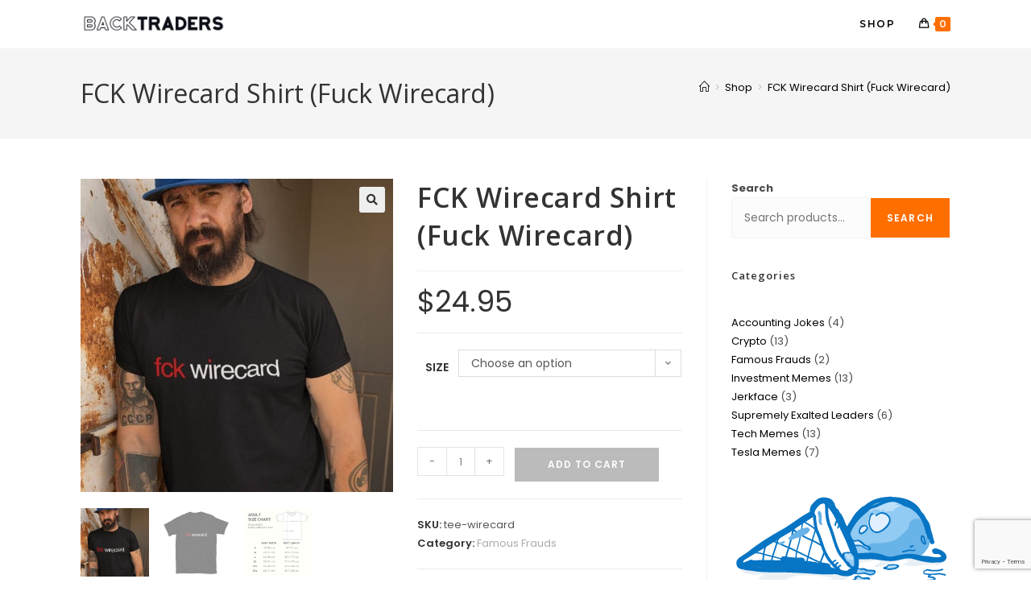

--- FILE ---
content_type: text/html; charset=utf-8
request_url: https://www.google.com/recaptcha/api2/anchor?ar=1&k=6LfoVlsaAAAAAO9PfuEImme79lrvW88zXruZg97Z&co=aHR0cHM6Ly9iYWNrdHJhZGVycy5jb206NDQz&hl=en&v=PoyoqOPhxBO7pBk68S4YbpHZ&size=invisible&anchor-ms=20000&execute-ms=30000&cb=4ya8nar66fku
body_size: 48620
content:
<!DOCTYPE HTML><html dir="ltr" lang="en"><head><meta http-equiv="Content-Type" content="text/html; charset=UTF-8">
<meta http-equiv="X-UA-Compatible" content="IE=edge">
<title>reCAPTCHA</title>
<style type="text/css">
/* cyrillic-ext */
@font-face {
  font-family: 'Roboto';
  font-style: normal;
  font-weight: 400;
  font-stretch: 100%;
  src: url(//fonts.gstatic.com/s/roboto/v48/KFO7CnqEu92Fr1ME7kSn66aGLdTylUAMa3GUBHMdazTgWw.woff2) format('woff2');
  unicode-range: U+0460-052F, U+1C80-1C8A, U+20B4, U+2DE0-2DFF, U+A640-A69F, U+FE2E-FE2F;
}
/* cyrillic */
@font-face {
  font-family: 'Roboto';
  font-style: normal;
  font-weight: 400;
  font-stretch: 100%;
  src: url(//fonts.gstatic.com/s/roboto/v48/KFO7CnqEu92Fr1ME7kSn66aGLdTylUAMa3iUBHMdazTgWw.woff2) format('woff2');
  unicode-range: U+0301, U+0400-045F, U+0490-0491, U+04B0-04B1, U+2116;
}
/* greek-ext */
@font-face {
  font-family: 'Roboto';
  font-style: normal;
  font-weight: 400;
  font-stretch: 100%;
  src: url(//fonts.gstatic.com/s/roboto/v48/KFO7CnqEu92Fr1ME7kSn66aGLdTylUAMa3CUBHMdazTgWw.woff2) format('woff2');
  unicode-range: U+1F00-1FFF;
}
/* greek */
@font-face {
  font-family: 'Roboto';
  font-style: normal;
  font-weight: 400;
  font-stretch: 100%;
  src: url(//fonts.gstatic.com/s/roboto/v48/KFO7CnqEu92Fr1ME7kSn66aGLdTylUAMa3-UBHMdazTgWw.woff2) format('woff2');
  unicode-range: U+0370-0377, U+037A-037F, U+0384-038A, U+038C, U+038E-03A1, U+03A3-03FF;
}
/* math */
@font-face {
  font-family: 'Roboto';
  font-style: normal;
  font-weight: 400;
  font-stretch: 100%;
  src: url(//fonts.gstatic.com/s/roboto/v48/KFO7CnqEu92Fr1ME7kSn66aGLdTylUAMawCUBHMdazTgWw.woff2) format('woff2');
  unicode-range: U+0302-0303, U+0305, U+0307-0308, U+0310, U+0312, U+0315, U+031A, U+0326-0327, U+032C, U+032F-0330, U+0332-0333, U+0338, U+033A, U+0346, U+034D, U+0391-03A1, U+03A3-03A9, U+03B1-03C9, U+03D1, U+03D5-03D6, U+03F0-03F1, U+03F4-03F5, U+2016-2017, U+2034-2038, U+203C, U+2040, U+2043, U+2047, U+2050, U+2057, U+205F, U+2070-2071, U+2074-208E, U+2090-209C, U+20D0-20DC, U+20E1, U+20E5-20EF, U+2100-2112, U+2114-2115, U+2117-2121, U+2123-214F, U+2190, U+2192, U+2194-21AE, U+21B0-21E5, U+21F1-21F2, U+21F4-2211, U+2213-2214, U+2216-22FF, U+2308-230B, U+2310, U+2319, U+231C-2321, U+2336-237A, U+237C, U+2395, U+239B-23B7, U+23D0, U+23DC-23E1, U+2474-2475, U+25AF, U+25B3, U+25B7, U+25BD, U+25C1, U+25CA, U+25CC, U+25FB, U+266D-266F, U+27C0-27FF, U+2900-2AFF, U+2B0E-2B11, U+2B30-2B4C, U+2BFE, U+3030, U+FF5B, U+FF5D, U+1D400-1D7FF, U+1EE00-1EEFF;
}
/* symbols */
@font-face {
  font-family: 'Roboto';
  font-style: normal;
  font-weight: 400;
  font-stretch: 100%;
  src: url(//fonts.gstatic.com/s/roboto/v48/KFO7CnqEu92Fr1ME7kSn66aGLdTylUAMaxKUBHMdazTgWw.woff2) format('woff2');
  unicode-range: U+0001-000C, U+000E-001F, U+007F-009F, U+20DD-20E0, U+20E2-20E4, U+2150-218F, U+2190, U+2192, U+2194-2199, U+21AF, U+21E6-21F0, U+21F3, U+2218-2219, U+2299, U+22C4-22C6, U+2300-243F, U+2440-244A, U+2460-24FF, U+25A0-27BF, U+2800-28FF, U+2921-2922, U+2981, U+29BF, U+29EB, U+2B00-2BFF, U+4DC0-4DFF, U+FFF9-FFFB, U+10140-1018E, U+10190-1019C, U+101A0, U+101D0-101FD, U+102E0-102FB, U+10E60-10E7E, U+1D2C0-1D2D3, U+1D2E0-1D37F, U+1F000-1F0FF, U+1F100-1F1AD, U+1F1E6-1F1FF, U+1F30D-1F30F, U+1F315, U+1F31C, U+1F31E, U+1F320-1F32C, U+1F336, U+1F378, U+1F37D, U+1F382, U+1F393-1F39F, U+1F3A7-1F3A8, U+1F3AC-1F3AF, U+1F3C2, U+1F3C4-1F3C6, U+1F3CA-1F3CE, U+1F3D4-1F3E0, U+1F3ED, U+1F3F1-1F3F3, U+1F3F5-1F3F7, U+1F408, U+1F415, U+1F41F, U+1F426, U+1F43F, U+1F441-1F442, U+1F444, U+1F446-1F449, U+1F44C-1F44E, U+1F453, U+1F46A, U+1F47D, U+1F4A3, U+1F4B0, U+1F4B3, U+1F4B9, U+1F4BB, U+1F4BF, U+1F4C8-1F4CB, U+1F4D6, U+1F4DA, U+1F4DF, U+1F4E3-1F4E6, U+1F4EA-1F4ED, U+1F4F7, U+1F4F9-1F4FB, U+1F4FD-1F4FE, U+1F503, U+1F507-1F50B, U+1F50D, U+1F512-1F513, U+1F53E-1F54A, U+1F54F-1F5FA, U+1F610, U+1F650-1F67F, U+1F687, U+1F68D, U+1F691, U+1F694, U+1F698, U+1F6AD, U+1F6B2, U+1F6B9-1F6BA, U+1F6BC, U+1F6C6-1F6CF, U+1F6D3-1F6D7, U+1F6E0-1F6EA, U+1F6F0-1F6F3, U+1F6F7-1F6FC, U+1F700-1F7FF, U+1F800-1F80B, U+1F810-1F847, U+1F850-1F859, U+1F860-1F887, U+1F890-1F8AD, U+1F8B0-1F8BB, U+1F8C0-1F8C1, U+1F900-1F90B, U+1F93B, U+1F946, U+1F984, U+1F996, U+1F9E9, U+1FA00-1FA6F, U+1FA70-1FA7C, U+1FA80-1FA89, U+1FA8F-1FAC6, U+1FACE-1FADC, U+1FADF-1FAE9, U+1FAF0-1FAF8, U+1FB00-1FBFF;
}
/* vietnamese */
@font-face {
  font-family: 'Roboto';
  font-style: normal;
  font-weight: 400;
  font-stretch: 100%;
  src: url(//fonts.gstatic.com/s/roboto/v48/KFO7CnqEu92Fr1ME7kSn66aGLdTylUAMa3OUBHMdazTgWw.woff2) format('woff2');
  unicode-range: U+0102-0103, U+0110-0111, U+0128-0129, U+0168-0169, U+01A0-01A1, U+01AF-01B0, U+0300-0301, U+0303-0304, U+0308-0309, U+0323, U+0329, U+1EA0-1EF9, U+20AB;
}
/* latin-ext */
@font-face {
  font-family: 'Roboto';
  font-style: normal;
  font-weight: 400;
  font-stretch: 100%;
  src: url(//fonts.gstatic.com/s/roboto/v48/KFO7CnqEu92Fr1ME7kSn66aGLdTylUAMa3KUBHMdazTgWw.woff2) format('woff2');
  unicode-range: U+0100-02BA, U+02BD-02C5, U+02C7-02CC, U+02CE-02D7, U+02DD-02FF, U+0304, U+0308, U+0329, U+1D00-1DBF, U+1E00-1E9F, U+1EF2-1EFF, U+2020, U+20A0-20AB, U+20AD-20C0, U+2113, U+2C60-2C7F, U+A720-A7FF;
}
/* latin */
@font-face {
  font-family: 'Roboto';
  font-style: normal;
  font-weight: 400;
  font-stretch: 100%;
  src: url(//fonts.gstatic.com/s/roboto/v48/KFO7CnqEu92Fr1ME7kSn66aGLdTylUAMa3yUBHMdazQ.woff2) format('woff2');
  unicode-range: U+0000-00FF, U+0131, U+0152-0153, U+02BB-02BC, U+02C6, U+02DA, U+02DC, U+0304, U+0308, U+0329, U+2000-206F, U+20AC, U+2122, U+2191, U+2193, U+2212, U+2215, U+FEFF, U+FFFD;
}
/* cyrillic-ext */
@font-face {
  font-family: 'Roboto';
  font-style: normal;
  font-weight: 500;
  font-stretch: 100%;
  src: url(//fonts.gstatic.com/s/roboto/v48/KFO7CnqEu92Fr1ME7kSn66aGLdTylUAMa3GUBHMdazTgWw.woff2) format('woff2');
  unicode-range: U+0460-052F, U+1C80-1C8A, U+20B4, U+2DE0-2DFF, U+A640-A69F, U+FE2E-FE2F;
}
/* cyrillic */
@font-face {
  font-family: 'Roboto';
  font-style: normal;
  font-weight: 500;
  font-stretch: 100%;
  src: url(//fonts.gstatic.com/s/roboto/v48/KFO7CnqEu92Fr1ME7kSn66aGLdTylUAMa3iUBHMdazTgWw.woff2) format('woff2');
  unicode-range: U+0301, U+0400-045F, U+0490-0491, U+04B0-04B1, U+2116;
}
/* greek-ext */
@font-face {
  font-family: 'Roboto';
  font-style: normal;
  font-weight: 500;
  font-stretch: 100%;
  src: url(//fonts.gstatic.com/s/roboto/v48/KFO7CnqEu92Fr1ME7kSn66aGLdTylUAMa3CUBHMdazTgWw.woff2) format('woff2');
  unicode-range: U+1F00-1FFF;
}
/* greek */
@font-face {
  font-family: 'Roboto';
  font-style: normal;
  font-weight: 500;
  font-stretch: 100%;
  src: url(//fonts.gstatic.com/s/roboto/v48/KFO7CnqEu92Fr1ME7kSn66aGLdTylUAMa3-UBHMdazTgWw.woff2) format('woff2');
  unicode-range: U+0370-0377, U+037A-037F, U+0384-038A, U+038C, U+038E-03A1, U+03A3-03FF;
}
/* math */
@font-face {
  font-family: 'Roboto';
  font-style: normal;
  font-weight: 500;
  font-stretch: 100%;
  src: url(//fonts.gstatic.com/s/roboto/v48/KFO7CnqEu92Fr1ME7kSn66aGLdTylUAMawCUBHMdazTgWw.woff2) format('woff2');
  unicode-range: U+0302-0303, U+0305, U+0307-0308, U+0310, U+0312, U+0315, U+031A, U+0326-0327, U+032C, U+032F-0330, U+0332-0333, U+0338, U+033A, U+0346, U+034D, U+0391-03A1, U+03A3-03A9, U+03B1-03C9, U+03D1, U+03D5-03D6, U+03F0-03F1, U+03F4-03F5, U+2016-2017, U+2034-2038, U+203C, U+2040, U+2043, U+2047, U+2050, U+2057, U+205F, U+2070-2071, U+2074-208E, U+2090-209C, U+20D0-20DC, U+20E1, U+20E5-20EF, U+2100-2112, U+2114-2115, U+2117-2121, U+2123-214F, U+2190, U+2192, U+2194-21AE, U+21B0-21E5, U+21F1-21F2, U+21F4-2211, U+2213-2214, U+2216-22FF, U+2308-230B, U+2310, U+2319, U+231C-2321, U+2336-237A, U+237C, U+2395, U+239B-23B7, U+23D0, U+23DC-23E1, U+2474-2475, U+25AF, U+25B3, U+25B7, U+25BD, U+25C1, U+25CA, U+25CC, U+25FB, U+266D-266F, U+27C0-27FF, U+2900-2AFF, U+2B0E-2B11, U+2B30-2B4C, U+2BFE, U+3030, U+FF5B, U+FF5D, U+1D400-1D7FF, U+1EE00-1EEFF;
}
/* symbols */
@font-face {
  font-family: 'Roboto';
  font-style: normal;
  font-weight: 500;
  font-stretch: 100%;
  src: url(//fonts.gstatic.com/s/roboto/v48/KFO7CnqEu92Fr1ME7kSn66aGLdTylUAMaxKUBHMdazTgWw.woff2) format('woff2');
  unicode-range: U+0001-000C, U+000E-001F, U+007F-009F, U+20DD-20E0, U+20E2-20E4, U+2150-218F, U+2190, U+2192, U+2194-2199, U+21AF, U+21E6-21F0, U+21F3, U+2218-2219, U+2299, U+22C4-22C6, U+2300-243F, U+2440-244A, U+2460-24FF, U+25A0-27BF, U+2800-28FF, U+2921-2922, U+2981, U+29BF, U+29EB, U+2B00-2BFF, U+4DC0-4DFF, U+FFF9-FFFB, U+10140-1018E, U+10190-1019C, U+101A0, U+101D0-101FD, U+102E0-102FB, U+10E60-10E7E, U+1D2C0-1D2D3, U+1D2E0-1D37F, U+1F000-1F0FF, U+1F100-1F1AD, U+1F1E6-1F1FF, U+1F30D-1F30F, U+1F315, U+1F31C, U+1F31E, U+1F320-1F32C, U+1F336, U+1F378, U+1F37D, U+1F382, U+1F393-1F39F, U+1F3A7-1F3A8, U+1F3AC-1F3AF, U+1F3C2, U+1F3C4-1F3C6, U+1F3CA-1F3CE, U+1F3D4-1F3E0, U+1F3ED, U+1F3F1-1F3F3, U+1F3F5-1F3F7, U+1F408, U+1F415, U+1F41F, U+1F426, U+1F43F, U+1F441-1F442, U+1F444, U+1F446-1F449, U+1F44C-1F44E, U+1F453, U+1F46A, U+1F47D, U+1F4A3, U+1F4B0, U+1F4B3, U+1F4B9, U+1F4BB, U+1F4BF, U+1F4C8-1F4CB, U+1F4D6, U+1F4DA, U+1F4DF, U+1F4E3-1F4E6, U+1F4EA-1F4ED, U+1F4F7, U+1F4F9-1F4FB, U+1F4FD-1F4FE, U+1F503, U+1F507-1F50B, U+1F50D, U+1F512-1F513, U+1F53E-1F54A, U+1F54F-1F5FA, U+1F610, U+1F650-1F67F, U+1F687, U+1F68D, U+1F691, U+1F694, U+1F698, U+1F6AD, U+1F6B2, U+1F6B9-1F6BA, U+1F6BC, U+1F6C6-1F6CF, U+1F6D3-1F6D7, U+1F6E0-1F6EA, U+1F6F0-1F6F3, U+1F6F7-1F6FC, U+1F700-1F7FF, U+1F800-1F80B, U+1F810-1F847, U+1F850-1F859, U+1F860-1F887, U+1F890-1F8AD, U+1F8B0-1F8BB, U+1F8C0-1F8C1, U+1F900-1F90B, U+1F93B, U+1F946, U+1F984, U+1F996, U+1F9E9, U+1FA00-1FA6F, U+1FA70-1FA7C, U+1FA80-1FA89, U+1FA8F-1FAC6, U+1FACE-1FADC, U+1FADF-1FAE9, U+1FAF0-1FAF8, U+1FB00-1FBFF;
}
/* vietnamese */
@font-face {
  font-family: 'Roboto';
  font-style: normal;
  font-weight: 500;
  font-stretch: 100%;
  src: url(//fonts.gstatic.com/s/roboto/v48/KFO7CnqEu92Fr1ME7kSn66aGLdTylUAMa3OUBHMdazTgWw.woff2) format('woff2');
  unicode-range: U+0102-0103, U+0110-0111, U+0128-0129, U+0168-0169, U+01A0-01A1, U+01AF-01B0, U+0300-0301, U+0303-0304, U+0308-0309, U+0323, U+0329, U+1EA0-1EF9, U+20AB;
}
/* latin-ext */
@font-face {
  font-family: 'Roboto';
  font-style: normal;
  font-weight: 500;
  font-stretch: 100%;
  src: url(//fonts.gstatic.com/s/roboto/v48/KFO7CnqEu92Fr1ME7kSn66aGLdTylUAMa3KUBHMdazTgWw.woff2) format('woff2');
  unicode-range: U+0100-02BA, U+02BD-02C5, U+02C7-02CC, U+02CE-02D7, U+02DD-02FF, U+0304, U+0308, U+0329, U+1D00-1DBF, U+1E00-1E9F, U+1EF2-1EFF, U+2020, U+20A0-20AB, U+20AD-20C0, U+2113, U+2C60-2C7F, U+A720-A7FF;
}
/* latin */
@font-face {
  font-family: 'Roboto';
  font-style: normal;
  font-weight: 500;
  font-stretch: 100%;
  src: url(//fonts.gstatic.com/s/roboto/v48/KFO7CnqEu92Fr1ME7kSn66aGLdTylUAMa3yUBHMdazQ.woff2) format('woff2');
  unicode-range: U+0000-00FF, U+0131, U+0152-0153, U+02BB-02BC, U+02C6, U+02DA, U+02DC, U+0304, U+0308, U+0329, U+2000-206F, U+20AC, U+2122, U+2191, U+2193, U+2212, U+2215, U+FEFF, U+FFFD;
}
/* cyrillic-ext */
@font-face {
  font-family: 'Roboto';
  font-style: normal;
  font-weight: 900;
  font-stretch: 100%;
  src: url(//fonts.gstatic.com/s/roboto/v48/KFO7CnqEu92Fr1ME7kSn66aGLdTylUAMa3GUBHMdazTgWw.woff2) format('woff2');
  unicode-range: U+0460-052F, U+1C80-1C8A, U+20B4, U+2DE0-2DFF, U+A640-A69F, U+FE2E-FE2F;
}
/* cyrillic */
@font-face {
  font-family: 'Roboto';
  font-style: normal;
  font-weight: 900;
  font-stretch: 100%;
  src: url(//fonts.gstatic.com/s/roboto/v48/KFO7CnqEu92Fr1ME7kSn66aGLdTylUAMa3iUBHMdazTgWw.woff2) format('woff2');
  unicode-range: U+0301, U+0400-045F, U+0490-0491, U+04B0-04B1, U+2116;
}
/* greek-ext */
@font-face {
  font-family: 'Roboto';
  font-style: normal;
  font-weight: 900;
  font-stretch: 100%;
  src: url(//fonts.gstatic.com/s/roboto/v48/KFO7CnqEu92Fr1ME7kSn66aGLdTylUAMa3CUBHMdazTgWw.woff2) format('woff2');
  unicode-range: U+1F00-1FFF;
}
/* greek */
@font-face {
  font-family: 'Roboto';
  font-style: normal;
  font-weight: 900;
  font-stretch: 100%;
  src: url(//fonts.gstatic.com/s/roboto/v48/KFO7CnqEu92Fr1ME7kSn66aGLdTylUAMa3-UBHMdazTgWw.woff2) format('woff2');
  unicode-range: U+0370-0377, U+037A-037F, U+0384-038A, U+038C, U+038E-03A1, U+03A3-03FF;
}
/* math */
@font-face {
  font-family: 'Roboto';
  font-style: normal;
  font-weight: 900;
  font-stretch: 100%;
  src: url(//fonts.gstatic.com/s/roboto/v48/KFO7CnqEu92Fr1ME7kSn66aGLdTylUAMawCUBHMdazTgWw.woff2) format('woff2');
  unicode-range: U+0302-0303, U+0305, U+0307-0308, U+0310, U+0312, U+0315, U+031A, U+0326-0327, U+032C, U+032F-0330, U+0332-0333, U+0338, U+033A, U+0346, U+034D, U+0391-03A1, U+03A3-03A9, U+03B1-03C9, U+03D1, U+03D5-03D6, U+03F0-03F1, U+03F4-03F5, U+2016-2017, U+2034-2038, U+203C, U+2040, U+2043, U+2047, U+2050, U+2057, U+205F, U+2070-2071, U+2074-208E, U+2090-209C, U+20D0-20DC, U+20E1, U+20E5-20EF, U+2100-2112, U+2114-2115, U+2117-2121, U+2123-214F, U+2190, U+2192, U+2194-21AE, U+21B0-21E5, U+21F1-21F2, U+21F4-2211, U+2213-2214, U+2216-22FF, U+2308-230B, U+2310, U+2319, U+231C-2321, U+2336-237A, U+237C, U+2395, U+239B-23B7, U+23D0, U+23DC-23E1, U+2474-2475, U+25AF, U+25B3, U+25B7, U+25BD, U+25C1, U+25CA, U+25CC, U+25FB, U+266D-266F, U+27C0-27FF, U+2900-2AFF, U+2B0E-2B11, U+2B30-2B4C, U+2BFE, U+3030, U+FF5B, U+FF5D, U+1D400-1D7FF, U+1EE00-1EEFF;
}
/* symbols */
@font-face {
  font-family: 'Roboto';
  font-style: normal;
  font-weight: 900;
  font-stretch: 100%;
  src: url(//fonts.gstatic.com/s/roboto/v48/KFO7CnqEu92Fr1ME7kSn66aGLdTylUAMaxKUBHMdazTgWw.woff2) format('woff2');
  unicode-range: U+0001-000C, U+000E-001F, U+007F-009F, U+20DD-20E0, U+20E2-20E4, U+2150-218F, U+2190, U+2192, U+2194-2199, U+21AF, U+21E6-21F0, U+21F3, U+2218-2219, U+2299, U+22C4-22C6, U+2300-243F, U+2440-244A, U+2460-24FF, U+25A0-27BF, U+2800-28FF, U+2921-2922, U+2981, U+29BF, U+29EB, U+2B00-2BFF, U+4DC0-4DFF, U+FFF9-FFFB, U+10140-1018E, U+10190-1019C, U+101A0, U+101D0-101FD, U+102E0-102FB, U+10E60-10E7E, U+1D2C0-1D2D3, U+1D2E0-1D37F, U+1F000-1F0FF, U+1F100-1F1AD, U+1F1E6-1F1FF, U+1F30D-1F30F, U+1F315, U+1F31C, U+1F31E, U+1F320-1F32C, U+1F336, U+1F378, U+1F37D, U+1F382, U+1F393-1F39F, U+1F3A7-1F3A8, U+1F3AC-1F3AF, U+1F3C2, U+1F3C4-1F3C6, U+1F3CA-1F3CE, U+1F3D4-1F3E0, U+1F3ED, U+1F3F1-1F3F3, U+1F3F5-1F3F7, U+1F408, U+1F415, U+1F41F, U+1F426, U+1F43F, U+1F441-1F442, U+1F444, U+1F446-1F449, U+1F44C-1F44E, U+1F453, U+1F46A, U+1F47D, U+1F4A3, U+1F4B0, U+1F4B3, U+1F4B9, U+1F4BB, U+1F4BF, U+1F4C8-1F4CB, U+1F4D6, U+1F4DA, U+1F4DF, U+1F4E3-1F4E6, U+1F4EA-1F4ED, U+1F4F7, U+1F4F9-1F4FB, U+1F4FD-1F4FE, U+1F503, U+1F507-1F50B, U+1F50D, U+1F512-1F513, U+1F53E-1F54A, U+1F54F-1F5FA, U+1F610, U+1F650-1F67F, U+1F687, U+1F68D, U+1F691, U+1F694, U+1F698, U+1F6AD, U+1F6B2, U+1F6B9-1F6BA, U+1F6BC, U+1F6C6-1F6CF, U+1F6D3-1F6D7, U+1F6E0-1F6EA, U+1F6F0-1F6F3, U+1F6F7-1F6FC, U+1F700-1F7FF, U+1F800-1F80B, U+1F810-1F847, U+1F850-1F859, U+1F860-1F887, U+1F890-1F8AD, U+1F8B0-1F8BB, U+1F8C0-1F8C1, U+1F900-1F90B, U+1F93B, U+1F946, U+1F984, U+1F996, U+1F9E9, U+1FA00-1FA6F, U+1FA70-1FA7C, U+1FA80-1FA89, U+1FA8F-1FAC6, U+1FACE-1FADC, U+1FADF-1FAE9, U+1FAF0-1FAF8, U+1FB00-1FBFF;
}
/* vietnamese */
@font-face {
  font-family: 'Roboto';
  font-style: normal;
  font-weight: 900;
  font-stretch: 100%;
  src: url(//fonts.gstatic.com/s/roboto/v48/KFO7CnqEu92Fr1ME7kSn66aGLdTylUAMa3OUBHMdazTgWw.woff2) format('woff2');
  unicode-range: U+0102-0103, U+0110-0111, U+0128-0129, U+0168-0169, U+01A0-01A1, U+01AF-01B0, U+0300-0301, U+0303-0304, U+0308-0309, U+0323, U+0329, U+1EA0-1EF9, U+20AB;
}
/* latin-ext */
@font-face {
  font-family: 'Roboto';
  font-style: normal;
  font-weight: 900;
  font-stretch: 100%;
  src: url(//fonts.gstatic.com/s/roboto/v48/KFO7CnqEu92Fr1ME7kSn66aGLdTylUAMa3KUBHMdazTgWw.woff2) format('woff2');
  unicode-range: U+0100-02BA, U+02BD-02C5, U+02C7-02CC, U+02CE-02D7, U+02DD-02FF, U+0304, U+0308, U+0329, U+1D00-1DBF, U+1E00-1E9F, U+1EF2-1EFF, U+2020, U+20A0-20AB, U+20AD-20C0, U+2113, U+2C60-2C7F, U+A720-A7FF;
}
/* latin */
@font-face {
  font-family: 'Roboto';
  font-style: normal;
  font-weight: 900;
  font-stretch: 100%;
  src: url(//fonts.gstatic.com/s/roboto/v48/KFO7CnqEu92Fr1ME7kSn66aGLdTylUAMa3yUBHMdazQ.woff2) format('woff2');
  unicode-range: U+0000-00FF, U+0131, U+0152-0153, U+02BB-02BC, U+02C6, U+02DA, U+02DC, U+0304, U+0308, U+0329, U+2000-206F, U+20AC, U+2122, U+2191, U+2193, U+2212, U+2215, U+FEFF, U+FFFD;
}

</style>
<link rel="stylesheet" type="text/css" href="https://www.gstatic.com/recaptcha/releases/PoyoqOPhxBO7pBk68S4YbpHZ/styles__ltr.css">
<script nonce="T6AP0YtNd0lbGdq5WDdTkA" type="text/javascript">window['__recaptcha_api'] = 'https://www.google.com/recaptcha/api2/';</script>
<script type="text/javascript" src="https://www.gstatic.com/recaptcha/releases/PoyoqOPhxBO7pBk68S4YbpHZ/recaptcha__en.js" nonce="T6AP0YtNd0lbGdq5WDdTkA">
      
    </script></head>
<body><div id="rc-anchor-alert" class="rc-anchor-alert"></div>
<input type="hidden" id="recaptcha-token" value="[base64]">
<script type="text/javascript" nonce="T6AP0YtNd0lbGdq5WDdTkA">
      recaptcha.anchor.Main.init("[\x22ainput\x22,[\x22bgdata\x22,\x22\x22,\[base64]/[base64]/bmV3IFpbdF0obVswXSk6Sz09Mj9uZXcgWlt0XShtWzBdLG1bMV0pOks9PTM/bmV3IFpbdF0obVswXSxtWzFdLG1bMl0pOks9PTQ/[base64]/[base64]/[base64]/[base64]/[base64]/[base64]/[base64]/[base64]/[base64]/[base64]/[base64]/[base64]/[base64]/[base64]\\u003d\\u003d\x22,\[base64]\x22,\x22cijCpMKtEgE/[base64]/Dihk5fcK0FW7CrQoLw6N9a2nCtcKTw403wqfCscKXG1c2wrhCeT91wq9SD8OQwodnR8OuwpXCpXp4woXDoMOAw6chdy5JJ8OJWh97wpFTNMKUw5nCnsKYw5AawpLDvXNgwq16woVZVS4YMMOQCF/[base64]/Ch8OYw5s6b3N4LcKeGAfCjBHCo1sBwp3DtsOTw4jDsyHDkzBRGyFXSMK1wqU9EMO6w5lBwpJgN8Kfwp/Dr8Ohw4o7w7XCnxpBKy/CtcOow45lTcKvw4rDmsKTw7zCpD4vwoJXRDUrel4Sw45Swr13w5phAsK1H8OYw6LDvUh+DcOXw4vDtsODJlFkw6nCp17Di3HDrRHCtcKrZQZ9EcOORMOiw7xfw7LCjFzClMOow4nCksOPw50rV3RKfcOZRi3CqsO1MSgow7sFwqHDlsOzw6HCt8ORwp/CpzlBw7/CosKzwrF2wqHDjDZ2wqPDqMKYw7RMwpsgD8KJE8Oxw7/Dlk5fQzB3wqrDnMKlwpfCukPDpFnDnQDCqHXCjwbDn1kgwqgTVh3CgcKYw4zCs8KgwoVsPCPCjcKUw63Du1lfAMKcw53CsTZ0wqN4J3gywo4vHHbDikwjw6oCJEJjwo3CqnAtwrh+OcKveyLDo2PCkcOpw6/DiMKPUMKJwoswwofCvcKLwrlDAcOswrDCtsKtBcK+Rw3DjsOGCgHDh0ZQC8KTwpfCucOCV8KBYcKcwo7CjX/DmwrDpj/Ctx7Ck8OiIioAw7hWw7HDrMKENW/DqkXCuTsgw6rCjsKOPMKUwo0Ew7NdwpzChcOcc8OEFkzCrMKKw47DlyHCjXLDucKPw5NwDsO/W00RccK0K8KOKsKfLUYdNsKowpAmAmbChMKlacO6w58OwqEMZ1F9w59LwqjDhcKgf8KuwqQIw7/DnsKnwpHDnXU0RsKgwqXDhU/[base64]/Cl25oRyHDriFpwr1fSTXCqSY4wpXCpMKJTlwXwqFrwrpEwpUOw7kOdMO0VMOnwoZWwoYKZ0bDkGcQPMOHwqnCtGlNwoMEwpfDpMOINcKNKcOYL24mw4MywqTCksOsI8OCdEZ/YsOBKg3Dl3vCpkrDgMKWQsOiw50xPMOew7rCrkUFw6rCp8OfOcKLwo7ClyDDpnxfwosJw5IPwo17w6hAw7koYMKEY8Krw4DDjMOUCsKAPxrDqC8XasK9w7PDkcK7w4hafcO2KcOcwoTDjcOrSkRFwpnCkk/DjcO3GMOKwpXCjxjCm2BtQcOFKzgVE8Kfw7Fvw5gwwpPCv8OGCCplw4LChCjCosKXciFaw5nCqjjCgMONwoTCqFTCqSBgPEfDlXcCBMKOw7zCi0jDrcK5GH3Cl0ZvJkRBC8KjQ2DCosO0wp5xwoB4w55RGcKGwofCtMKyworDlB/Ctmchf8KhMsO7TnfCscOSOAQhZMKuRFliQCnCl8O1w6zDtG/Di8Kbw6oFw7wfw69kwopma2zCvMKHZ8KVEcOmWsKPQcK6wo4jw7VefR8QS0AUw5TDlmfDoj9HwqvCj8OXb2clfxHDt8KNPFJhIcKhcyDCrcKPRAwJwoU0wrjCocKdUhfCpB/DjcKQwojCgcK4aUzCugjDt0/CmMKkP0TDt0Y3ey3DqysOw5HCu8OYTU/CuDcuw5LDl8K1w6bCjsK7bVlxY00wOMKBwrFXYcO2E0ZAw74pw6rCji7Dg8OQw4EsfU5/w51Vw6pNw4fDmTbCmsOew54SwpwDw5zDu0FwNE7Dmw7ChEZQETA0UMKDwotvY8O0wrbCv8KiPsOAwonCs8OyLxFdNDnDq8OYw4srSzPDk2EKAgwIPMOQJB/CocKHw5wlaDxuRgnDjcKDAMKqDcKlwqbDv8OGXETDo2bDtAsPw4bDrsOkUUzCkwIEb0zDjQgEw40cPcOMKB3DtybDksKecGQfLnbCvy41w7o6UVwowrp7wr0UfGDDm8OXwovCtWckRsKpN8KXWcOHbWwoRsKVYcKGwpYyw6DChBlyGjrDoBkcB8KgL1l/CTMKNEM+KCXCknLDjkfDtAorwqkiw5ZZfcOuEF47AsKhw5bCoMO3w6nCn1Faw5dGYMKfd8OmTnvCuXp0w5prB1rDnRfCm8OZw5zCiHhmZwTDsQ51YMOjwrhxIRlNc1tiY09pHFvCkXXClsKsJi/DrAvDhzzCgyvDvTfDpRTCvhLDv8KqEsK9OxLDr8OYbRYKWjR8ejHCtVM0GVJ4QcK6w7vDmcOOXsO2asOtGsKpeWsRIEomw7nCv8OdY1tew6HDrXvClsOhw5PCqkvCsF5Hw5VGwroWFMKvwoPDgFcnwpPDmHvCksKbLsO9w7wnMMKZfy9bJsKLw4hCw6zDqz/DlsOzw53Dp8OdwoAMw5rCpnrDm8KWF8O2w67Co8OWwrbCrEzDpn82aEPCkQ8sw440wq7CvBXDusKjw4jCphkOMcOFw7rCm8KwJsOTwrwaw7PDl8Oyw7LDh8OCwqfCrcOZOB5+dyYqw5lUAMOZAMKRCgp9Uh0Mw5vCn8O2wp1nwr3CshJQwpMAw7rDox7CgCg/w5LDix/DncKpdC4CIArCj8OuQcO5wrNmfcKawp7Clw/Cu8KRBMOrEDfDoDMkwqzDpwPCqRpzdMKqw7HCri/[base64]/CqAbCpsKDYsKvwrNhBzLDiX/[base64]/NgsBw7DDiMOCwqnDvcO5wro2w6wUw4cBw6NXwoswwrzDu8KGw4FkwrxhTWfCu8KrwrgEwocXw7lgEcKqCsKZw4jCrMOVw4sSNVLDisOaw57CvnXDu8KHw7/[base64]/DlS42P8OkU8ORXQVSwo88SsKtPsOEJihbCy3DozrDrmDCngnDscOANsOYwq7DuwNkwpV9Q8KPUCTCr8OIw4JnRVErw5I8w5pOTMOrwpYwAlHDlDYawrRrwqYUUWcrw4nDk8OVVV/[base64]/DmsKbXBDCk8Kxw5vDjF0Gwr5ZwrzCrMOhFcKwUMOQGiBfwoNoe8OpTXE0wpbDkTPDp2towrVkOSXDs8KFHUlJGSXDscOjwrUHN8Ksw7/CiMKEw4LDoBErY3jDlsKAwoPDmVR+wp7CvcOww55zwrXCrMKDwpPChcKJYSsbwpfCgUTDmFQ7wqvCnsOFwpcwKcKfw7RcOsKzwqICL8Klwq3CqMKpKMOMG8KxwpXChETDvsOAw5Uof8OKCcKwcsOxwq3Co8OIJ8OdYw7Dqwcsw6J/w43DpcO1Z8OHHsOtPsO5EGhYZgXCsD7Cr8KACRZiwrYzw5XDoUp5cSbDoBh8XsO5csOww5fDmcKSwpjCiCTDknzDqmotw5zCknnDs8Oqwo/[base64]/NsOnJ8KtTzFiwptpw6tmwrNSwoXDuEZnwp50ZzrCqlM7woDDtMOtTFMPUkZ3XWDDhcO/wrTCoCN6w6d6OxNzOlwlwrAFe2cyM2EQCGnCphtvw5LDowLCicK0w7fColBpAlEgwo3DmVTCvsORwrNvwqFmw5XDusOXwpUbT1/[base64]/DlmfCtcK5w6zDlE4DXy7CoMKxw50TwpTDiMKKw63CoWPDrx0/[base64]/[base64]/CsgF9w58fT8OOwqdUwodvw7/DgsOfOkXClVTCtyZ0wpkJHcOpwq/[base64]/[base64]/[base64]/[base64]/DjcOaBcKVXV/Ct8K/InYOAcOJKn/Dt8K8NMOqwrZyeXk1w4PDg8KXwrXDhwMVwqTDpsKSO8KkAMO3Xz3Ds2ppXCzDmkDChj7DtzQ/[base64]/CswLDjjI7bMKLGsKbXcOBw6JNw4w6w6DDr8KWwpfCvxDClMOBwqNOw5HDhV/DgHJ2NAx/FTrCh8KYwokCAsKiwp1Wwq8BwrsEaMOkw4fCg8K0dSpbfsOVwphXwo/ChQhbbcOjTEzDgsObJsKLIsOBw7JSwpNUQMO2YMKgLcOkwpzDkcOww4fCqMOSCw/DiMOWwqMow6LDtXcHw6Yuwp/[base64]/DgAPCtMKmGcO1LWVEC1JLwo3DtsOTw4wvwrdIw45Ew6hAKnNlOkxZwoPCqmVbP8Okwq7CoMOnYCbDp8Kcb2MCwpltBsO/wqXDicOnw4JXDmMLwqxse8KxFjLDgcKfwq0Sw57DjsKzHsK5F8OERMOSBsK+w7vDs8OnwoXDkS3CuMOPbsOKwrZ+G3HDuQvDkcO8w6vChsKmw5LCkTnDg8OzwqN3VsKWScKueVY5w4haw5c7Y2c/CsOJcQHDvz/CgsOpUhzCjD/Dk285E8O0wrTCpMOZw4hWw6URw4lpcsOgTcK7RsKuwpR0XsK2wrAqGyDCs8KGbMKSwovCncOzM8KJEnnCrUVCw4NCTBnCpgAnKMKkwpjDpm/[base64]/wqM9F8OVGsK3woRxTcKBICNHw5jCk8KpQMKmwoPDmnkHBsKuw5/DncOSUSbDpMOvAMOew6bDocKLJ8OfccKCwofDlCwsw40ewr/Ds2JCcsK6ajQuw5DCryjCj8OlUMO5YMOjw7rCs8ObRMKpwo7DnsOPwqBSXmMuwp/CrMKZw4FmQ8OeWMKXwpdfesKXwpl+w6rCosOzecOZwqnDqMKTHGDCmDzDu8KIw73CqMKldk1DB8OVVMOHwrc5wqwcIEF+KARuwq7Cq3/CpMK7VQvDiQXCpFJveWPDoT1EKcK3SsOgNGvCn27DuMKCwoV1wqYOBBHDosKzw4pBAULCpyjDkFlRAsOdw6PDnwptw7HCqMOeGmFqw4PCtsKhFmPCiGZQw4pnTcKNVMK7w6rDllfCqsKdw7nCrsKVwq8vQMOOwrPCni8aw7/DisOhUCHCtgYVMX/Dj2TDj8KZwqpKBBDDs0TDt8OrwqEdwr7Dsn3DsCIbwpPChSHClcKSPl06RDXCsDzDvsOwwqjDsMKAU3HCgXvDosOGTcOYw6vCtzJuw7M0FsKJUwleNcOOwow7wonDqUREZMKlDxNww6PDisK/w5XDj8O2w4TCu8KIw7ZwTcKUwqZbwofCgsKPNXoUw6XDrMKdwoDCg8KUWcKrw4YSJH5Kw55Rwo4KIShQwr05DMKJwrZRESfDhRIjdnjCmcKlw7HDgcO2wp14MEXCpRTCuDvChMOeLynDgTHCt8Kiw45XwqfDjcKBU8KZwq5jKwJ9wq/Dt8KsYhRFeMOZWcORDk7Dk8O0wpB+HsOSEyoAw5rDpMOwU8Ozw4DCgX/CgGQ3WAAYZXbDssK9wpPClGcyYcOrOcOYwrPCsMOdI8Onw5UkB8OKw7MVwpBIwpHCiMK7FcKzwrHDsMKtQsOvw43DgsO6w7vDmUnDuQt/w6xiMMKPwoPClsORY8Knw6LDpsO/JEADw6HDs8KMKMKTfsOOwpACVcO7OMKKw5IEUcK0Xyx1w4nCjcKBLAl8AcKPwojDtFJ+Wy/CosO7G8OQZktUBjXCi8KJWh9iYR4pMMKHAwHDjsOsD8KsGMOzw6XCjcO2dCbCp0ltw6nDrcOiwrfClsKFeAXDrQLDsMOFwoVAVwTCkcO2wqrCjcKCXMK1w5shJ0PCoHh/VRXDnsKfSxLDu0DDpAVawrNFWjvCrkcrw5TCqA4twrHCh8O8w5TClwzDo8KPw41kwpnDlcOiw64Ew41NwpvDhRXCnMKYEkgWdsK7EQMdBcOXwprDjMOsw5LCiMKtw77ChcK7DlbDucOdwqnDtMOwOm8cw5h/BQdeOcOYD8OKWsK1w7dXwqY5OQhTwp3DoQ8Kwpdyw5vDrUw5wrrDgcOww6PCon1lbB0hdDjCuMKRUSoEw5tMdcOZw5gZWcOKKsOFw73DuzzDv8OMw6TCthlWwofDpB/Cn8K7ecKjw6LCqhYjw6dmAMOaw6FZGm3CiXNBYcOqwrvDq8OOw7zDtQMwwogSOW/[base64]/CoQsFZsKPw51ZY8KiPwwmBDVHBMOgwpPCmsK5w6bCrsKef8OzLkkuGsK9YHszwpTCnsOSw5vCsMO2w7IBw5NSKcODw6LDrQTDiUQJw59Sw41Pwq7DpF0IMRc2wpBKwrPCoMK8OxEGS8O4w4JlNkVxwpRVw4slMlEDwqTCqmfDqVEYf8KJdg/Cv8O6Mw9RPl3Di8OXwqXCkRIUe8OMw4HCg2d4MFHDgyjDhWIkwpM2P8KRw5HDm8KWByQ7w63Coz7Crj1Rwrkaw7bDrksrZic8wr3Co8K8JMKOLgLClnLDssKpwoDDqkpzSMKySSLDiQjClcKvwrskYA3CtcKXQTEqJATDtsOuwoJRw4zDqMO/w4jCtsOxwq/Chn3CnkpoOiRQwrTCjsKiOx3DvcK3wpBdwpfCmcOnw5HCqMKxw5TCpcK1w7bCvMKxF8KPZcKPw4/DmHJ1w7DCmzAqU8O7MylkOMOBw4duwrRLw6zDvMOLE0N5wrIfMsOXwql8w6XCr2vChWPCqmAnwqbChlJSw417HXLCmQPDlsOGOcOLYTFxd8KOOsOuPVXCtCfCp8KUJR/Ds8Oew7jCniMJA8OnaMOowrAbecOaw7nCkxM/w6XCi8OAJjbDsBLCpcKFwpLDuyjDs2EUf8KvMATDrXDCr8Obw4Yjf8OaMEYgRMO4w6vDnQbDkcKkKsOiw7fDm8KDwo0JXBHCnh/DuQowwr15wpLCl8O9wr/Cs8KTwovDrQJ4H8KRaVp3ZmLDnid7w5/DhwjCtRPCtcOWwpJAw78YLMK0csOoUsKCw4w6cQzClMO3wpd3S8KjUjjDpMOrwpfDgMOECgnCggkeMMKvw4zCsWbCjFHCrADCqsKkFcOuw4pLPMKaVAQALMOnw5nDqsOCwrJ7TkfDtsOHw5/CmXrDpDPDjGU6AcK6acOewoDCnsOiw4XDrSHDlMKbXcKCLGLDu8KWwqVqRWjDkh3CtcKKQlYrw5l1w6cKw68RwrDCq8OHR8Okw7XCuMOZDxNzwoN8w7EHT8OTAFdHwrdLwpnCmcOpIx1mPMKQwoDCi8O6w7PCsxh6W8OMB8OYAho7DHXCpUkYw7TDjsOQwrfCncK/wp3DsMKcwoAYwrbDhC8qwp0CFiVKScO9w6rDmSHCpQXCrCF4w6HCjMOTFHfCjTwhV1zCt2nCkxIawolCw6vDr8KvwpLDkH3DmsKkw7LClMO8w7tiL8OxOcO0AzZzNmY3ccKzw4xYwrxzwpgAw4A2w68jw5hxw6/CgcKYAHJtwrluOCXDs8K1BsOIw53CtMK/McOJPgvDpQ/Cp8KURjzCnsKWwqXCkcOFYcOTXsKpOMKUbTHDs8OYaCsqw6lzMsOXw4wgwoTDtsKFGD13woUya8KLZMKdERjDqUDDocKtOcOyTMOqBcKEcSJ/w7J0w5gRw6YDIcOHw6vCkh7Dg8O9w7XDjMOhw7jDhMOfw63CtsOYwqzDnzFZDXNMXMKIwqg4XS3CjRLDqAHCp8K/[base64]/DnsKkL8KkAHJDMilHXcK9SsOnOcOXOnY5w6HCjHLDu8O8UsKQwpvCkcOswqtaZsKJwq/Cmx7CgcKhwqDCgQtSwrNww4/Co8KYw4rDiD7DjSULw6jCu8Obw4FfwoPDmz1NwrbChVYaHcONacK0w7p2wqs1wozCkMO5QzRcw4MIw7XCoGDDnkzDlk7DmmQpw4ZjXMKqX2TDhCMdY2c3R8KIw4LCtRNpw4fDhMOOw7rDsXZGE2Ayw5rDjEjCgXclCC4cQ8OdwqQ5bMKuw4bDhwMEHMKQwq/Cs8KORsO9PsOhwq1qaMOuAzlwZsOEw7XCi8Ktwot/w5c/e3LDvwTCvsKSw6TDg8O0NwNRSXgdPXPDglTCiBbDujJ2wrLDmGnClCDCvcKYw70ew4UYLTAeJ8KPw7TClB0gw5bDvzVuwpzDoGg5w6BVw5kuwqldwo/CjsOAM8K4wr95Onh5w47CnyHCi8KSE28ewrvDpw0TTcKpHAsGSgprOMO4wqzDgsK3IMKjwofDmkLDjhLCk3Umw7fCsn/DpkbDlMKNTQd7w7bDlh7Ci3/CvsKWVxoPVMKNwrZJdB3DvsKUw7bCvMOJaMK0wrlpRQMHEHHCgB7DgcOvAcKiLGTCrmh/SsKrwqpfw4AkwqzCk8OTwrfCpcOFJsOjYQ3CpsOywpfCugdWwrY0UMKzw5N5ZcOWYX3Dj03CnAgFBsK4cl7DhcKwwrPCuTrDsT3DucKwRHRlwp/[base64]/DcKWTsKiFcOcJcKkw77CtyxJw6sgwq59wqPDkF7DiXvCtzLDsHfDtAjCpDQmcx8Uw57CiEzDrcO2Cm1BECzCssKtfBPCthnDhi/DpsKNw5LDn8OMHjrDh0x4wocWwqV/wpZcw79CS8KLVBh0K3rCn8KJw59Sw6M1I8Opwqhqw7bDs33CisKjbsKJw6DCnsKwCsK7wpTCpsOhXcOXZsK4w6/DnsOGwptmw5gVwqbConA5wrHCgAvDscKkwq9Yw5bCgMOTUmrCgsOCORHDi1fCqMKMCg/CvcOow5nDkkcyw7Jfw7hAFMKJAk8FTnRHw7xhwr/CqxwHUcKSC8OMZsKow67ClMO5LD7CqsOMdsKSH8K/[base64]/CsUHDncOYwp1oAMKgPmnCuSjDisOaw5XDtMKAGR/CosKIMw3DuXNNfMOhwrLDhcKtw5MUfWsOagnCgsKRw7t8dsOjGxfDgsKhbgbCgcOGw79AZsOcGsOoV8K2P8K1w65vw5PCohhew7hyw6nCgQYbwrHCvmIGw77DrHtLOcORwrhyw4nDq07DmGMhwqLDjcOPw7HClcKOw5hcGjdaBFnDqDgHVMO/QSDDmcK7S3luacOrwoEFKzcvKsKvwp/Dq0XDj8OnaMKAfsOTb8Ohw4VSaXosXSFoby5mw7rDtFVpUTtow5gzw6UTw5rCiCR7UGdWKTzDhMKjwplJDiM0MMKRwrXCv2bCrMONGWbDuCFySTxdwozCpAg6wqE8Y0XCiMOjwpjCsDrDngnDgQ04w7fDvsK7w50/wrROf0/Cr8KHw5HDn8K6ZcOBGsKLwqZowosTayfCkcKcwpfDkj40RnbCrcO+VMKqw7hTwpzCrUBNCsO3YcKSfmHDmhEZEmTDlFjDocO8wpMSasKoBcKaw4FlPMKjIcO+w6fCrHrCjsO1w5wrZsK1cjYsFMO0w6nCo8ODw5XCmgBQw440w47CsUA+a25dw6bCjX/Dn2gRZhQyMRtfw4bDjxRbLQoQWMKhw7sEw4DChcOUB8OOwpRGHMKdPMKIfndJw7PDvSPDqsK8wr7CoF/Dv3bDlDVMRmUtYy4tV8KwwrB3wpJZDQkOw6fCuB5Aw7LCnENnwpddPUnCilMqw4bCksO7w4xBEVvCtWXDscKIGsKowqDDoXMZOsKkwp/DgMKuMUwLwpDDqsO2YsOTw4TDuRfDkl8YUMKlwp3DuMK/ZsKVwodbwoYhTX/[base64]/Dsk4COsKSO27CmSTDgRsqworCm8K7ADlEw4LClTHClcO7BsK7w5A/wrobw6kjUMOGE8Kkw7bCrMKqFQhVw6jDhMKTw54uKMOGwr7CtV7CgMOIw7hPw7/DmMKXwoXCg8KOw7XDmcKNw6lfw6jDscOCTjthdcKTw6TDucOKw70bZR4zwqBbb0LCpzbDksOpw5bCscKPWMK9QCvDtG8LwrYCw6l4wqvCpjTCrMOdPi/DgWDDp8Kwwq3DjgvDlWPChsKswq9IGCLCuikcwrdKw7t2w7gfd8ObXl5Mw6/[base64]/[base64]/ChMKfScO2NX3DrcOqNMOnw5oLAsKFw5fCqi5XwpVjPRBYw4/Cs2XDg8O7w67DncKxJ1x3w5TDq8KYwpHDuVjCkhd2wo1pY8OnZMO+wrPCscK9w6fCk0PDpsK9LMKAOsOVwpPDoEkZdx10BsKtUsOdK8KXwovCusOJw4Egw6hDw5fCtyxcwo7CtHrCln3CsF/[base64]/ChjHCssOTw4jDkEF0DSTDoDDDt8KFwplUw6XCgX91wrLDjkcFwpnDgQ4aLsKAScKDCsKBwox5w5zDksO1FlbDpxfDnTDCsl7DkU/DnULCnVPDr8KjQcK/ZcK/FsKCB2vDimAawoDChHB1M2UAcxrClmjDtSzCv8ONF0gzwokvwoQZw7rCv8OdVHxLw7TCm8K/[base64]/[base64]/ZWRBwobDqzjClMO8w6kuw6TCtizDmgA/[base64]/CicOzw5/DrG8vcsKSw64Dw712wrsSORFVGk1Ew7vDiAg5MMKKwqtbwpZmwq/CncKLw5bCsWscwp8XwoYTZU55woFgwoA+woTDiRk3w5HDtsO+w7E6W8KWVMOKwpNJwpDCnBLCtcOewqPDqsO+wpFQeMK/w74uccOUwojDssKPw4cfYMKnw7Bpwq/Cg3DCr8OAwoUSRsO5fCV9w4bCp8O9X8KbRQRtdMO3wo9DJMK9J8KQw4cFdA84ZcOqQcK6wpB9D8KtVsOnwq53w5jDkBLDqcOEw4jCr0PDt8OoCW7CocK/MMKHG8O+wojDkgR1MsK4wprDnsKiEsOtwq8pw5LCmQl/w7cZaMOjwpXCkcO8HsO8R2fCmX4TbmFnTj/CpSPCicK1QE8dwqTDjXVxwrrCsMK+w7XCusOAWE3CpDPDkA7DqmpzNMOAIxcgwq3CssO/A8OCR3wPR8O9w5gUw4bDpsOQd8Kpf33Dgg/CqcKpN8OxBcKgw5sewqLDijMlQsKlw6wQw5l/wohGw75Nw7UMw6PDoMKrQSrCl1NlaSPCpXnCpzEOcyUCwqoNw6bDjcOZwrByS8KfKw1UOsOQCsKaDsK8wppOwrx7YMO5Im1vwrPCl8OmwoLDlhEJa2vCpUFiHsKjNUzDlULDlTrCiMKSe8OKw7/CqMOQe8ODU1zCrsOqwox/w7I0P8O+wonDgBnCsMK5QiR/wqknwpXCvx3DmCbClCwrwpoXPy/[base64]/OmrCrC9fRRDDg2hzwqtwwpbDoGg/w40bIcOucVEuBMO4w7QLwpRwaQtoJMOTw59xaMK4ZsKDWcOZZnLCpMOVwrZ8w7HDkcOcw43DusOeUX/[base64]/DlURrw6BxJnZhwpYzNcKgOjHCjF9lwqIsb8KfKMKrwrsYw6fDpsO3fcKrDsOeB0oFw7HDisOdQFtGVsKRwq82wrzCuxDDtlvDmcKHw5MYcgIlX1gPw5JGw7wuw4tzw5xRbkMABTfCtz82w5lrwrdWwqPCjMO/[base64]/[base64]/DvDjDjcOUeGIewoJFwofCoG0mL8KYHiTDgC49w4/CklFKTcOPwoLChjB9YT7CmMKcTmoCfAHCnUlTwqQJwog1fQRJw6MkfsO/csKkZCkcFUMLw4zDocKLWlnDvioqbinDp1c7WMKKJ8Kyw6JMWXBGw48rw4HCriDChsKAwrdgNVbCn8KZCU/DnhpiwoErChRQIBxzwpbCmsOVw4nCjMK3w6TDqVnDh0RgEcKnwoZrYMOMFXvCpjhAwpvDrMOMwp7DpsORwq/CkwrCmVzDlcOOwr50wqnCnMKoD0FgaMOdw5vDjkvCimXCkA/[base64]/[base64]/DnAPDi3l/aSnDlsKcw48uw77DgkLDkMOmeMKINsOiw5zDr8OFw7hWwpvCoBrCvsKxwrrCoGPCmMKiDsOaGMOgTg/CtsKkLsKJZXV0wqMdw73DlnTCjsOow75/w6UoYnJ3w4TDmMOdw4nDq8Oaw4bDu8KEw6oIwqZKMMKAV8ONw6zCs8K8wqbDl8K1wpErw5zCmzMUTW82eMOCwqIuw6jCmGHDowjDh8OWwo3DgTjCj8OrwqJmw6bDsG/Dij01w5h5WsKhdcKUf03DisKjwocIKcKpXxd0QsK0wpRww7vCtkLDi8OEw5w/JnIbw4c0YXxJw4R/IcOmBVfDjcKFUUDCpsOQPcK3NjjCuiHCqcKmw6DCp8KeUChpw78Cwo5NBQNUDcOMHsOOwo/Ct8OgP0nDn8OVwrgHwqlqw6pHwpLDqsKKO8KHwpnDo3/CkDTCp8KKf8O9GCYow4bDgcKTwrDDjy1Uw6/CiMKnw4oESMO3E8Owe8OZUgFpF8OWw4XClWYTbsOaC0w0UBfCu0TDrsKPPHF0wqfDgCN/woRKEwHDhDhEwrnDojjCsXoiSktWw67Cl0FlBMOawqQXwrLDjSAdw6/CpxB+LsOnDMKXB8OcIcOxSWjDjQFAw7/CmRfDng1DWsKLwo5Uw4/DqMOzd8KPWHTDr8K3S8OmFMKMw4PDhMKXOihne8OYw6fCnUTDiHQcwphsF8KSwovDt8OLPytdb8Obw6DCrXUaRcOyw7/CnV7DnsOcw7xHdEMUwrXDvHHCksOxwqcDw5HDosOhwp/DjkYBeVLCjcOMIMKuwrvCv8KDwpM3w5DCo8KdMHLDrsKBUzbCosK5WQfCvgXCpMO4cSnClz3Dj8Kgw7J7GcOHHsKYI8KGLRrDssO4YsOMOsOhasKXwrLDu8KjdzNbwpTCl8KAJ1XCqsOgOcKGO8Kxwpg6wpxHX8Kiw5TDp8OEOsO0TSHCh2/CgMOBwo0Lwo94w59Yw5HClnnCq2PCogPCqBbDrMKLV8KTwoHCj8O1wr/DtMO4w7PDjWAPB8OGKFzDngMfw5jCl391w4t+MXTCmxXCulbClsOBP8OsDMOdUsOUMwJ7JkIxwrhfM8Kaw6nChnc0woUsw4fCh8KwbMKqwoVRw6HCgU7DhTBZVCLCi1jDthFkw4o5w7NsGnvDnsO2w73CpsKvw6M3w57DqsOWw6tmwrZYa8OmI8KnBMO+YcOgw4/CtcOtw4rDiMKMOVM9MXZfwoPDtcKmIRDCj0JPD8O0N8OXw7zCssOKOsO7RcKfwqTDlMOwwqLDqcOyCydtw6Zsw7I3NcOOCcOIecOGw6BoN8K9RW/CnlTDksKEwpAEdXzCrzvCusKYbcKZXsOEIMK7w61BGMOwdw4ZViLDqWrDgMKFw65cDX7DqiFoSgpPUzcxPMO/wqjCk8O1XsKtbWw0OWvCgMOBSMOJI8KswrcdWcOYwqVBFMKkw54Udx0pHEAFTE4RZMOcPXrCn0DCnws/w4VbwpXDl8O6TWNuw4FYdMOswr3CkcOFwqjChMOhw5jCjsOQKsK3w7oFwp3CmWLDvcKtVcOQd8OBWCzDs2tpwqYZXsOow7LDrW1iw7gBfMKQVjjDhMOrw4VLwovCqUY/w47CunBvw4bDqhwLwr48w6BoEGPCkMOSDcOsw48lwr7CtcKlw6HCv0jDgcOxSsKHw7bDrMKyBcOnwo7Cg0vDm8OUPgfDpWIuXcO+w5zCjcKmMh5Zw49GwrcAM1YDZsOuwrXDrMK9wrLCmhHCqcO/w5RAFB3CjsKVWMKjwq7CtAoRwoHDjcOSwqIrGMOHwqpPVMKrKD7CgcOIeB7DjWDClDPCgjrDgMKcw5A3w6PCtHBuKCx9wqrDgkzDkxN4OB8mJ8OkacKCa1zDksOZbUEvX2PDuk3DuMOCw6dvwr7DpcKhwqknwqAvw7jCv1PDvsKYTXrDnWzCuGlNw4PCisKkwrg/ecK9wpPDmk8sw6nCoMK5wp4Ow77DtGVqNMOoRCfDt8KQO8OKw54Vw4QuBlTDr8KdOy7CrGNTwrEUTsOPwo3DrjvDicKPwpVLw5vDn0Arw44/wqnCpAjDjALCusKpw63CpnzCt8O2w5rDssOFwrodwrLDsisVDEpuwoUVcsKkZcOkF8KSwpsmdT/CtSDCqBXCo8OWIVHDgcOnwpXChyxFwr7CocO6CDPCq3ZQY8OSblzDr1gNQAlFDsK8ElUnHlLDtEnDsmvCpcKOw7zCqsO3Z8OfFHrDr8KtOm1WHsK7w6d3GgDDtHlCUcKZw7rCisK9VMOWwoHCp3/Du8Ozw5YRwonDvgnDsMO3w4lawoMOwoXDnsKoPcKVw4ZTwpjDihTDiC1kw6zDszXCuiXDhsO5EsOSTsOzHEZKwoRTw5USw4/[base64]/QBzDvMKbNGRLwoxqwqQ3csK+XMKiwq49wrPDqsOGw6Ikw7t6wrU7RjrDk2LDpcKQexcqwqPCgAHDn8Kuw40yc8O8w4LDqm4ORsOECW/[base64]/CrMKVeTZyNSQTwplewqMdw5nCpGnCtMKJwq4vJ8KGwrTChUnCiTjDtcKMHEzDtABVMzHDnsKXRCgvfyTDvMOcTQlOYcOGw5JTMMOVw7LCrDbDm0hAw6FwH2x7wowzdmHDsVTCkQDDgsOVw4/Csiw5JXfCs1wbw5DCk8K+P2QQOEXDr0URfsOsw4nClkTCsV/CssO9wq/[base64]/DjUfDq8KAw4gQwrxQFgxJwpnDq8Onw47CtA0pw4zDvcOKw7RcXmY2wrbCukLDoyh5w5bCiRnDixQHw6/DkAPCjT40w4TCozfDksO/[base64]/DnjsUYgY/w6wxwpEIEcOYLcKORSLCjcK5I03Cj8OdXXvDvcOuSS9vQmo/cMKhw4cVTi8twoJyKxPDlGshMwRwWWIfVxPDhcO9wp/[base64]/wr7DisOAT8OCOMOXwoHDvsO4VHAbwrJnw6BDf1BZw5nCmSXCuj9TaMK7w65nIBAIwrfCusObOm/[base64]/w47Dr0zDqcKew4jCmcKvw5Euw47DrcKMYD/[base64]/asO/wpsMw4J9HF4Ww4QLw6oSKcOwPmXCrBPCjHlEw7rDj8KQwp3Ch8O7w7nDsgHCqUrDl8KDfMK9w4/[base64]/Dk04aw7ZQfWPDisOPJmHCuMOmbAPDrMKhw5I7Vm9Kah89LhjCg8Ozw7/[base64]/Dm8O2cngZwqgaw5zDsB7Du0E/wr0vGMOIfxlRw6TDtGDDji1SZzvCvw5QQ8KfC8OUwp7Dl2MVwrpSZcO5w7fDkcKbKcKzw7zDtsO8w6hLw5MIZcKNwq/DlcKsH15MRcO5aMOtYMKhwp5UBn9XwpZhw7U6bHsyOSnCqRhZIMOYcWlYJEUiw5BHFsKmw4HCh8KcJRkVw5VwJMKnAcO/wrElSnLCn3ZqQsKGfRXDn8OkDcOBwqxwIsO6w5/Dn2EFw7EuwqdSc8KOIgXCm8OjBcKFwp3DuMOPwoAYa2PCuHnDoCkMwrIiwqHCuMKITR7Dn8O5bRbCg8OVbMK1BQLCkAFGw7xFwrbCggcgD8OmOxgzwqgAa8KCwpvDn0LCkWHDjyHChsKSwqHDjcKCe8OIcEciw5lPe1Rqb8O/MFHCqsOYKsKtw7ZCHyPDvmIjZ3vDgcKKwrYjS8KIZixWw7Q5wpkCwot5w7vDjFTChcKfDysSUcKFZMO8ccK0X2hmw7/DvUwTwow4AiDDjMOvwqNgBlIqw6h7wqbCtsKNfMK6AhFpdnHCtsOCUMO9R8OrS1oIMV/DrcK2b8Ouw4XDnjPCiUBefWzDrz0dUE8+w5DCjSrDhQXCsgHChMOswo7Dt8OrBMKhHsO8wpQ2d3BGXsK8w7nCicKPY8OwBkNjJcOxw7BYw7LDqz9DwoPDtMO2wqUOwrsuw5HCoHXDoB3Dph/CtsKRdMOVUjpNw5LDv1bCq0osXFzDnzvCt8OTw73DtsOjUj96wq/[base64]/w6Qzw4nCvFEgwqLDuMO6AAAmQAhAw5sqwq/DkzZpV8KnWg4Tw4PCjMKVRcOVYyTCnMO4BsKVw4fDs8OFDTtdeVNJw67CrxUIwrfCrcOqwr3CuMORHQLDlFhaZ10Vw6XDhMKzchN9wp/CvcKPfEccZ8ONHRVew5w2wqtMBsOpw6Fjw6DCsxnCmMOKCsOFEQYhBEIIRMOrw7IIfsOlwqMKwqwoZxgzwrbDhFRtwpXDhFfDu8KlPcKJwqlqbcOCRsO/[base64]/Ck8KxMmvCrsOqacK1b8OfwqvCgcK9w6wiw4cQwqk0JcKxV8KBw5XCs8OmwqRmWsO/w5h/wqrCjcOhMcO3wrNfwrUIFlJsGzAWwoDCpcKvZcKmw5xSwqDDg8KER8OCw5XClyDCiirDuR8Mwo41KsOfwqzDocKXwp/DkRnCswx8GMKPUxZHw6/Dg8KxesOew6guw6NPwqHDsnnDv8O9UMOWEnIXwrEFw6MrVFc+woh9w57CvjYww492U8OXw5nDp8O+wotNRcK/S0ppwqMxRcO+w5zDikbDmGgkdylPwrRhwpfDr8K9w6nDg8KMw7TDjcKnfcO2w63DrlpDJcKWaMOiwrJUwpbCv8OAcGfCtsOfbSbDqcOucMOKGzhUw63ClF3Dh1bDmcOkw5TDlMKna3tFIMOKw45OQUBUwqnDtH8zbcKMwoXClMKiFVfDhR14Az/Cux3DmsKJwp/[base64]/[base64]/CmAdIw6DCnsKab0HCnxUreizDpsOib8KqDUfDvD7DjcKNB8KuAcKGw4nDvl0uw5/DqcK5CXc6w4PDpwfDuXZzwoxIwrHDv2B+JF/CrTjCgBoNKnvDnRzDvFPDpinCg1ZUFRUYJ0zCiFxaN0Blw6VUa8KaBn02HFjDu0s+wo5RUMKjRcK+AS0qcsOOwobDs3tvbsKfa8ObdcOUw6g5w6Blw7nCgmJawq9lwo/[base64]/Cslg1wovDiMO+C25Cwq3Dl1nCjSXDt2PDsEhkw5cKwrEpw5wzVgZDHDhaMcO1CMO3w5YKwofCj1VsDz8rwoTCvMOyZMKEUwsnw7vDqMKVw6XDpcOLwqkBw47DqsONHsKUw6fChMOgRUsGwpvClnDCthPCo0PCnSvCunnCrV4LG0U3wox/[base64]/wrbDqsO6w7/Ch8OBwoIbw4JIOcKMG3/CmMKNw6QSwobCi23Ci3o7w5fCmF5vZMO6w5zCkEJBwrsaO8Opw794IjFbUB5mSMKbfmMWYsOzwrgoQHJFw6NHwqjDssKGbsOuworDizvDn8KXMMK5wqpRQMKzw5tjwrUlZ8KDRMOGUG3ChDTDiR/CscONaMOOwogEfsKow4MATsOHC8OKXwLDusORGBrCiXPDgsObbXDCgAdAwp0cw4jCosOsOw7Dm8K+w506w5LDjnHCuhrCosKhAyMiT8K1QsK0wq/DqsKhDMOvUhRsAikwwrXCs0rCocO9wrnCucOZZsKjLyDDiBk9wp7CvcOewqXDrsKGAnDCunIvwpzCi8KSw7tQUHvCnwsEw6clwrPDviA8G8OpQQ7DrcKqwqt6eSFtacK1wrpSw5XClcO7w6U5w5vDpRAqwq5cGcOuVsOQwp5Jw47Dv8KHwobCnkp/PSvDgHB1PMOqw4/DviEJNsO6G8KcwqTCgCF2bh/DgsO/On/CmC0kLMKfw4jDhsKQMRHDrXvChsKfNMO2IX/DssODOcO2wpbDphxpwr7CpcOmOsKPZcOCwqfCsDUOHx3DjCbChBB0w642w5bCvcKPA8KBfsKXwqBKI2Zywq7CpMKXw4XCsMO/wqkFMgd2JcOKMcOOw6NCcBREwq54w53DrcOKw4wVwrPDqQg9w4zCmkMZw6fDhsOUDXzCiMKtwpRvw7DCoirCsF7CisKTw61Dwo3Cih7DksO2w50OUMOJTUPDmsKXw5l5DMKSaMKYwp8ew6YDC8OAwqhuw54CPw/CoCMzwqh7YRnCgBBsICfCuBfCuGoOwowJw6/DoUFYA8O9B8KdO0nDocOxwoTDnxJ3wq/DrMOsDsOTcMKcPH06wqjCvcKCJsK7w6ULw7wnwrPDn2PCv2kBQUdiecOGwqAibsOdwq/[base64]/DjEHDi8K+eWfDtG/Clg7DqQZywr1pwoRjwr/DixgKwqfCvltgw7XDvBLCsEjCgETDpcKdw5hqw5DDr8KJSS/CoXTDhxJHAiTDh8OfwqnCpsO9F8KFw68AwrTDmjIHw5zCtD17W8KNw6HCrMKiFMKGwrJgwoTDtsOLQcKdwr/CgDvCg8OdEUZHLSVzw4DDrzHCncK+wrJUw7nCjsKtwpPChsKvwo8FPiR6wrwOwrp/KA8QTcKCDlfCuzF4TMKNwohNwrdNwpnCuFzCk8KvPV/[base64]/[base64]/wr/Cn8KEfENxeD/DtV8dKMOZDVfClwA6w6vDocObasOlw6TDs1rDp8OrwqFu\x22],null,[\x22conf\x22,null,\x226LfoVlsaAAAAAO9PfuEImme79lrvW88zXruZg97Z\x22,0,null,null,null,1,[21,125,63,73,95,87,41,43,42,83,102,105,109,121],[1017145,884],0,null,null,null,null,0,null,0,null,700,1,null,0,\[base64]/76lBhnEnQkZnOKMAhk\\u003d\x22,0,0,null,null,1,null,0,0,null,null,null,0],\x22https://backtraders.com:443\x22,null,[3,1,1],null,null,null,1,3600,[\x22https://www.google.com/intl/en/policies/privacy/\x22,\x22https://www.google.com/intl/en/policies/terms/\x22],\x22s/tRY7r/7J2wnYreBpbjkXF28Sk7XttqTuLJK3vsXiw\\u003d\x22,1,0,null,1,1768875006685,0,0,[65,246],null,[7],\x22RC-QipE4uSbiydKdw\x22,null,null,null,null,null,\x220dAFcWeA7c8NTfRENCTE1mrD4PW7N9UF5Hy6ND82i17GpFawmASwiuvcxnDQsbLCuBKdPa9Eq1E063E6c1SZEl8dBrgxlYkURVyA\x22,1768957806800]");
    </script></body></html>

--- FILE ---
content_type: text/css
request_url: https://backtraders.com/wp-content/uploads/elementor/css/post-308.css?ver=1768848407
body_size: 573
content:
.elementor-308 .elementor-element.elementor-element-17e8e8e:not(.elementor-motion-effects-element-type-background), .elementor-308 .elementor-element.elementor-element-17e8e8e > .elementor-motion-effects-container > .elementor-motion-effects-layer{background-color:#FFFFFF;}.elementor-308 .elementor-element.elementor-element-17e8e8e{border-style:solid;border-width:1px 0px 0px 0px;border-color:#E6E6E6;transition:background 0.3s, border 0.3s, border-radius 0.3s, box-shadow 0.3s;padding:50px 0px 40px 0px;}.elementor-308 .elementor-element.elementor-element-17e8e8e > .elementor-background-overlay{transition:background 0.3s, border-radius 0.3s, opacity 0.3s;}.elementor-308 .elementor-element.elementor-element-165cb43 .elementor-heading-title{font-size:14px;text-transform:uppercase;letter-spacing:1px;}.elementor-308 .elementor-element.elementor-element-1d5b28c{--divider-border-style:solid;--divider-color:#FF6F00;--divider-border-width:1px;}.elementor-308 .elementor-element.elementor-element-1d5b28c .elementor-divider-separator{width:50px;}.elementor-308 .elementor-element.elementor-element-1d5b28c .elementor-divider{padding-block-start:15px;padding-block-end:15px;}.elementor-308 .elementor-element.elementor-element-d200a44 .elementor-heading-title{font-size:14px;text-transform:uppercase;letter-spacing:1px;}.elementor-308 .elementor-element.elementor-element-fbf1969{--divider-border-style:solid;--divider-color:#FF6F00;--divider-border-width:1px;}.elementor-308 .elementor-element.elementor-element-fbf1969 .elementor-divider-separator{width:50px;}.elementor-308 .elementor-element.elementor-element-fbf1969 .elementor-divider{padding-block-start:15px;padding-block-end:15px;}.elementor-308 .elementor-element.elementor-element-d11debe .elementor-icon-list-items:not(.elementor-inline-items) .elementor-icon-list-item:not(:last-child){padding-block-end:calc(10px/2);}.elementor-308 .elementor-element.elementor-element-d11debe .elementor-icon-list-items:not(.elementor-inline-items) .elementor-icon-list-item:not(:first-child){margin-block-start:calc(10px/2);}.elementor-308 .elementor-element.elementor-element-d11debe .elementor-icon-list-items.elementor-inline-items .elementor-icon-list-item{margin-inline:calc(10px/2);}.elementor-308 .elementor-element.elementor-element-d11debe .elementor-icon-list-items.elementor-inline-items{margin-inline:calc(-10px/2);}.elementor-308 .elementor-element.elementor-element-d11debe .elementor-icon-list-items.elementor-inline-items .elementor-icon-list-item:after{inset-inline-end:calc(-10px/2);}.elementor-308 .elementor-element.elementor-element-d11debe .elementor-icon-list-icon i{transition:color 0.3s;}.elementor-308 .elementor-element.elementor-element-d11debe .elementor-icon-list-icon svg{transition:fill 0.3s;}.elementor-308 .elementor-element.elementor-element-d11debe{--e-icon-list-icon-size:10px;--e-icon-list-icon-align:center;--e-icon-list-icon-margin:0 calc(var(--e-icon-list-icon-size, 1em) * 0.125);--icon-vertical-offset:0px;}.elementor-308 .elementor-element.elementor-element-d11debe .elementor-icon-list-item > .elementor-icon-list-text, .elementor-308 .elementor-element.elementor-element-d11debe .elementor-icon-list-item > a{font-size:13px;}.elementor-308 .elementor-element.elementor-element-d11debe .elementor-icon-list-text{transition:color 0.3s;}.elementor-308 .elementor-element.elementor-element-48d1736 .elementor-icon-list-items:not(.elementor-inline-items) .elementor-icon-list-item:not(:last-child){padding-block-end:calc(8px/2);}.elementor-308 .elementor-element.elementor-element-48d1736 .elementor-icon-list-items:not(.elementor-inline-items) .elementor-icon-list-item:not(:first-child){margin-block-start:calc(8px/2);}.elementor-308 .elementor-element.elementor-element-48d1736 .elementor-icon-list-items.elementor-inline-items .elementor-icon-list-item{margin-inline:calc(8px/2);}.elementor-308 .elementor-element.elementor-element-48d1736 .elementor-icon-list-items.elementor-inline-items{margin-inline:calc(-8px/2);}.elementor-308 .elementor-element.elementor-element-48d1736 .elementor-icon-list-items.elementor-inline-items .elementor-icon-list-item:after{inset-inline-end:calc(-8px/2);}.elementor-308 .elementor-element.elementor-element-48d1736 .elementor-icon-list-icon i{color:#FF6F00;transition:color 0.3s;}.elementor-308 .elementor-element.elementor-element-48d1736 .elementor-icon-list-icon svg{fill:#FF6F00;transition:fill 0.3s;}.elementor-308 .elementor-element.elementor-element-48d1736{--e-icon-list-icon-size:14px;--e-icon-list-icon-align:center;--e-icon-list-icon-margin:0 calc(var(--e-icon-list-icon-size, 1em) * 0.125);--icon-vertical-offset:0px;}.elementor-308 .elementor-element.elementor-element-48d1736 .elementor-icon-list-icon{padding-inline-end:10px;}.elementor-308 .elementor-element.elementor-element-48d1736 .elementor-icon-list-text{transition:color 0.3s;}.elementor-308 .elementor-element.elementor-element-66bf8da .elementor-heading-title{font-size:14px;text-transform:uppercase;letter-spacing:1px;}.elementor-308 .elementor-element.elementor-element-7ee5a26{--divider-border-style:solid;--divider-color:#FF6F00;--divider-border-width:1px;}.elementor-308 .elementor-element.elementor-element-7ee5a26 .elementor-divider-separator{width:50px;}.elementor-308 .elementor-element.elementor-element-7ee5a26 .elementor-divider{padding-block-start:15px;padding-block-end:15px;}.elementor-308 .elementor-element.elementor-element-68d50fe .oew-newsletter-form-wrap{width:400px;}.elementor-308 .elementor-element.elementor-element-68d50fe .oew-newsletter-form-wrap input[type="email"]{height:50px;border-style:solid;border-width:2px 2px 2px 2px;}.elementor-308 .elementor-element.elementor-element-68d50fe .oew-newsletter-form-button i, .elementor-308 .elementor-element.elementor-element-68d50fe .oew-newsletter-form-button svg{transform:rotate(0deg);}.elementor-308 .elementor-element.elementor-element-68d50fe .oew-newsletter-form-button:hover .oew-button-icon{transform:rotate(0deg);}@media(max-width:1024px) and (min-width:768px){.elementor-308 .elementor-element.elementor-element-970173c{width:50%;}.elementor-308 .elementor-element.elementor-element-2dfba16{width:50%;}.elementor-308 .elementor-element.elementor-element-50915a4{width:50%;}}@media(max-width:1024px){.elementor-308 .elementor-element.elementor-element-17e8e8e{padding:40px 0px 20px 0px;}.elementor-308 .elementor-element.elementor-element-970173c > .elementor-element-populated{margin:0px 0px 20px 0px;--e-column-margin-right:0px;--e-column-margin-left:0px;}.elementor-308 .elementor-element.elementor-element-2dfba16 > .elementor-element-populated{margin:0px 0px 20px 0px;--e-column-margin-right:0px;--e-column-margin-left:0px;}.elementor-308 .elementor-element.elementor-element-50915a4 > .elementor-element-populated{margin:0px 0px 20px 0px;--e-column-margin-right:0px;--e-column-margin-left:0px;}}